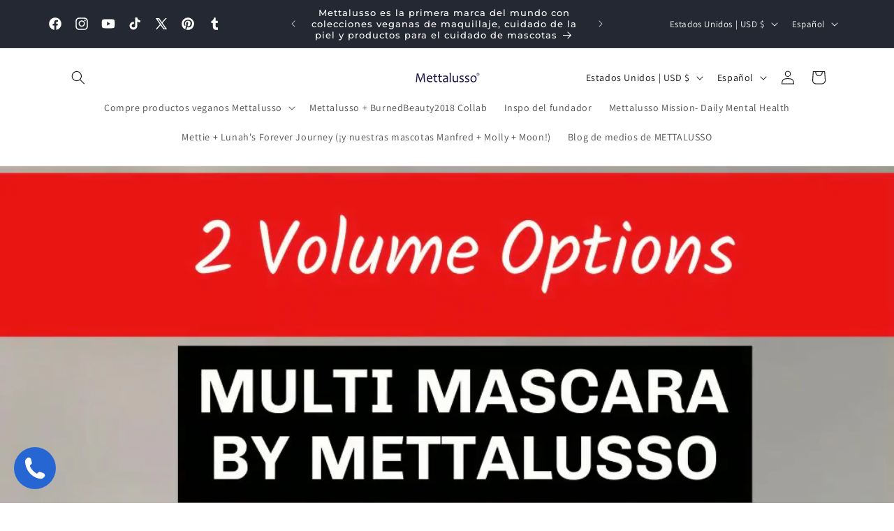

--- FILE ---
content_type: application/javascript
request_url: https://worldphoneize.app/js/v1.js?shop=mettalusso.myshopify.com
body_size: 2205
content:
(function(){
if (!document.getElementById("worldphonecallbutton")) {
var cta = document.createElement('div');
cta.innerHTML = '<div style="margin-bottom:8px;">Need More LOVE? Call Mettalusso With Any Questions</div><a style="display:block;padding:9px 18px;background-color:#f8f8f8; background-color:#2566d319;border-radius:20px;color:#2566d3;margin-top:5px;" href="tel:+18334568358"><strong>(833) 456-8358</strong></a>';
cta.style.cssText = 'display:none;position:fixed;z-index:10000;background:white;border-radius:10px;width:220px; padding: 20px; text-align: center; box-shadow: 0 0 8px rgba(0, 0, 0, 0.2);font-size:17px;vertical-align: middle; color: black;bottom:100px;left: 20px;';
cta.setAttribute('id', 'worldphonecallbuttoncta');
cta.setAttribute('onclick', 'var worldphonecallbuttonimage = new Image();worldphonecallbuttonimage.setAttribute("src", "https://worldphoneize.app/t/phone.gif?mettalusso.myshopify.com");');
document.body.append(cta);
var element = document.createElement('a');
element.setAttribute('id', 'worldphonecallbutton');
if(/(android|bb\d+|meego).+mobile|mobi|avantgo|bada\/|blackberry|blazer|compal|elaine|fennec|hiptop|iemobile|ip(hone|od)|ipad|iris|kindle|Android|Silk|lge |maemo|midp|mmp|netfront|opera m(ob|in)i|palm( os)?|phone|p(ixi|re)\/|plucker|pocket|psp|series(4|6)0|symbian|treo|up\.(browser|link)|vodafone|wap|windows (ce|phone)|xda|xiino/i.test(navigator.userAgent) 
    || /1207|6310|6590|3gso|4thp|50[1-6]i|770s|802s|a wa|abac|ac(er|oo|s\-)|ai(ko|rn)|al(av|ca|co)|amoi|an(ex|ny|yw)|aptu|ar(ch|go)|as(te|us)|attw|au(di|\-m|r |s )|avan|be(ck|ll|nq)|bi(lb|rd)|bl(ac|az)|br(e|v)w|bumb|bw\-(n|u)|c55\/|capi|ccwa|cdm\-|cell|chtm|cldc|cmd\-|co(mp|nd)|craw|da(it|ll|ng)|dbte|dc\-s|devi|dica|dmob|do(c|p)o|ds(12|\-d)|el(49|ai)|em(l2|ul)|er(ic|k0)|esl8|ez([4-7]0|os|wa|ze)|fetc|fly(\-|_)|g1 u|g560|gene|gf\-5|g\-mo|go(\.w|od)|gr(ad|un)|haie|hcit|hd\-(m|p|t)|hei\-|hi(pt|ta)|hp( i|ip)|hs\-c|ht(c(\-| |_|a|g|p|s|t)|tp)|hu(aw|tc)|i\-(20|go|ma)|i230|iac( |\-|\/)|ibro|idea|ig01|ikom|im1k|inno|ipaq|iris|ja(t|v)a|jbro|jemu|jigs|kddi|keji|kgt( |\/)|klon|kpt |kwc\-|kyo(c|k)|le(no|xi)|lg( g|\/(k|l|u)|50|54|\-[a-w])|libw|lynx|m1\-w|m3ga|m50\/|ma(te|ui|xo)|mc(01|21|ca)|m\-cr|me(rc|ri)|mi(o8|oa|ts)|mmef|mo(01|02|bi|de|do|t(\-| |o|v)|zz)|mt(50|p1|v )|mwbp|mywa|n10[0-2]|n20[2-3]|n30(0|2)|n50(0|2|5)|n7(0(0|1)|10)|ne((c|m)\-|on|tf|wf|wg|wt)|nok(6|i)|nzph|o2im|op(ti|wv)|oran|owg1|p800|pan(a|d|t)|pdxg|pg(13|\-([1-8]|c))|phil|pire|pl(ay|uc)|pn\-2|po(ck|rt|se)|prox|psio|pt\-g|qa\-a|qc(07|12|21|32|60|\-[2-7]|i\-)|qtek|r380|r600|raks|rim9|ro(ve|zo)|s55\/|sa(ge|ma|mm|ms|ny|va)|sc(01|h\-|oo|p\-)|sdk\/|se(c(\-|0|1)|47|mc|nd|ri)|sgh\-|shar|sie(\-|m)|sk\-0|sl(45|id)|sm(al|ar|b3|it|t5)|so(ft|ny)|sp(01|h\-|v\-|v )|sy(01|mb)|t2(18|50)|t6(00|10|18)|ta(gt|lk)|tcl\-|tdg\-|tel(i|m)|tim\-|t\-mo|to(pl|sh)|ts(70|m\-|m3|m5)|tx\-9|up(\.b|g1|si)|utst|v400|v750|veri|vi(rg|te)|vk(40|5[0-3]|\-v)|vm40|voda|vulc|vx(52|53|60|61|70|80|81|83|85|98)|w3c(\-| )|webc|whit|wi(g |nc|nw)|wmlb|wonu|x700|yas\-|your|zeto|zte\-/i.test(navigator.userAgent.substr(0,4))) {
    element.setAttribute('href', 'tel:+18334568358');
	element.setAttribute('onclick', 'var worldphonecallbuttonimage = new Image();worldphonecallbuttonimage.setAttribute("src", "https://worldphoneize.app/t/phone.gif?mettalusso.myshopify.com");');
} else {
	element.setAttribute('href', '#');
	element.setAttribute('onclick', 'var worldphonecallbuttonimage = new Image();worldphonecallbuttonimage.setAttribute("src", "https://worldphoneize.app/t/popup.gif?mettalusso.myshopify.com");if(document.getElementById("worldphonecallbuttoncta").style.display == "none"){document.getElementById("worldphonecallbuttoncta").style.display = "block";} else {document.getElementById("worldphonecallbuttoncta").style.display = "none";}; return false;');
}
element.innerHTML = '<svg aria-hidden="true" focusable="false" role="img" xmlns="http://www.w3.org/2000/svg" viewBox="0 0 100 100" style="width: auto; height: auto;"><path fill="currentColor" d="M90.1,75.1l-0.5-1c-1.4-3.3-18.6-8.3-20-8.4l-1.1,0.1c-2.1,0.4-4.4,2.3-8.9,6.2c-0.9,0.8-2.1,1-3.2,0.4  c-5.9-3.3-13.1-9.9-16.7-13.9c-3.9-4.3-8.6-11.4-10.8-17.1c-0.4-1.1,0-2.3,0.8-3.1c5.1-4.6,7.3-6.8,7.5-9.2c0.1-1.4-2.9-19.1-6-20.8  l-0.9-0.6c-2-1.3-5-3.2-8.3-2.5c-0.8,0.2-1.6,0.5-2.3,0.9C17.5,7.5,12,11.3,9.5,16.2C8,19.3,7.3,47.4,28.3,71.1  c20.8,23.5,46.5,24.5,50.3,23.7l0.1,0l0.3-0.1c5.2-1.9,9.6-6.8,11.3-8.9C93.4,82.1,91.3,77.6,90.1,75.1z" ></path></svg>';
element.style.cssText = 'display:block;box-sizing: border-box;position:fixed;z-index:10000;background:#2566d3;border-radius:30px;width:60px;height:60px; padding: 13px;text-align: center; vertical-align: middle; color: white;bottom:20px;left: 20px;text-decoration:none;';
document.body.append(element);
}
}());
